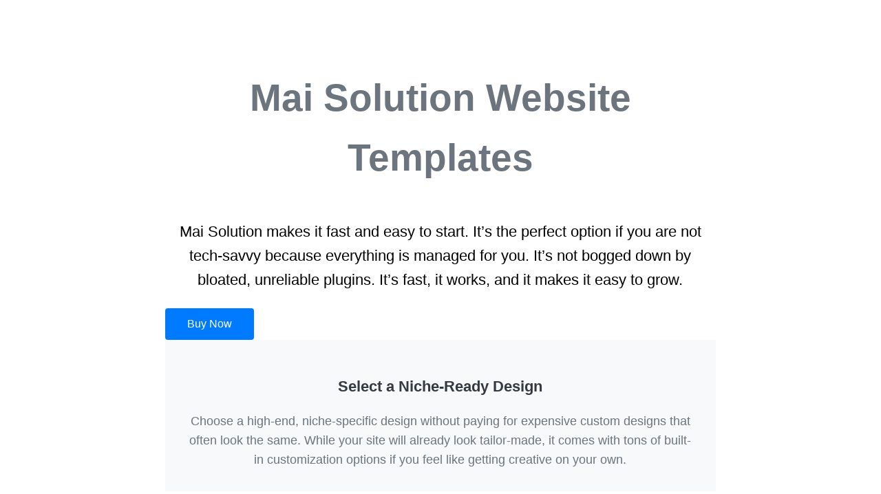

--- FILE ---
content_type: text/html; charset=UTF-8
request_url: https://starter.maisolution.com/
body_size: 7589
content:
<!DOCTYPE html>
<html lang="en-US">
<head itemscope itemtype="https://schema.org/WebSite">
<meta charset="UTF-8" />
<meta name="description" content="Just another WordPress site" />
<meta name="viewport" content="width=device-width, initial-scale=1" />
<title>Mai Solution Website Starter Bundle – Just another WordPress site</title>
<meta name='robots' content='max-image-preview:large' />
	<style>img:is([sizes="auto" i], [sizes^="auto," i]) { contain-intrinsic-size: 3000px 1500px }</style>
	<link rel='dns-prefetch' href='//starter.maisolution.com' />
<link rel="alternate" type="application/rss+xml" title="Mai Solution Website Starter Bundle &raquo; Feed" href="https://starter.maisolution.com/feed/" />
<link rel="alternate" type="application/rss+xml" title="Mai Solution Website Starter Bundle &raquo; Comments Feed" href="https://starter.maisolution.com/comments/feed/" />
<link rel="canonical" href="https://starter.maisolution.com/" />
<link rel='stylesheet' id='wp-block-library-css' href='https://starter.maisolution.com/wp-includes/css/dist/block-library/style.min.css?ver=6.7.4' type='text/css' media='all' />
<style id='classic-theme-styles-inline-css' type='text/css'>
/*! This file is auto-generated */
.wp-block-button__link{color:#fff;background-color:#32373c;border-radius:9999px;box-shadow:none;text-decoration:none;padding:calc(.667em + 2px) calc(1.333em + 2px);font-size:1.125em}.wp-block-file__button{background:#32373c;color:#fff;text-decoration:none}
</style>
<style id='global-styles-inline-css' type='text/css'>
:root{--wp--preset--aspect-ratio--square: 1;--wp--preset--aspect-ratio--4-3: 4/3;--wp--preset--aspect-ratio--3-4: 3/4;--wp--preset--aspect-ratio--3-2: 3/2;--wp--preset--aspect-ratio--2-3: 2/3;--wp--preset--aspect-ratio--16-9: 16/9;--wp--preset--aspect-ratio--9-16: 9/16;--wp--preset--color--black: #000000;--wp--preset--color--cyan-bluish-gray: #abb8c3;--wp--preset--color--white: #ffffff;--wp--preset--color--pale-pink: #f78da7;--wp--preset--color--vivid-red: #cf2e2e;--wp--preset--color--luminous-vivid-orange: #ff6900;--wp--preset--color--luminous-vivid-amber: #fcb900;--wp--preset--color--light-green-cyan: #7bdcb5;--wp--preset--color--vivid-green-cyan: #00d084;--wp--preset--color--pale-cyan-blue: #8ed1fc;--wp--preset--color--vivid-cyan-blue: #0693e3;--wp--preset--color--vivid-purple: #9b51e0;--wp--preset--gradient--vivid-cyan-blue-to-vivid-purple: linear-gradient(135deg,rgba(6,147,227,1) 0%,rgb(155,81,224) 100%);--wp--preset--gradient--light-green-cyan-to-vivid-green-cyan: linear-gradient(135deg,rgb(122,220,180) 0%,rgb(0,208,130) 100%);--wp--preset--gradient--luminous-vivid-amber-to-luminous-vivid-orange: linear-gradient(135deg,rgba(252,185,0,1) 0%,rgba(255,105,0,1) 100%);--wp--preset--gradient--luminous-vivid-orange-to-vivid-red: linear-gradient(135deg,rgba(255,105,0,1) 0%,rgb(207,46,46) 100%);--wp--preset--gradient--very-light-gray-to-cyan-bluish-gray: linear-gradient(135deg,rgb(238,238,238) 0%,rgb(169,184,195) 100%);--wp--preset--gradient--cool-to-warm-spectrum: linear-gradient(135deg,rgb(74,234,220) 0%,rgb(151,120,209) 20%,rgb(207,42,186) 40%,rgb(238,44,130) 60%,rgb(251,105,98) 80%,rgb(254,248,76) 100%);--wp--preset--gradient--blush-light-purple: linear-gradient(135deg,rgb(255,206,236) 0%,rgb(152,150,240) 100%);--wp--preset--gradient--blush-bordeaux: linear-gradient(135deg,rgb(254,205,165) 0%,rgb(254,45,45) 50%,rgb(107,0,62) 100%);--wp--preset--gradient--luminous-dusk: linear-gradient(135deg,rgb(255,203,112) 0%,rgb(199,81,192) 50%,rgb(65,88,208) 100%);--wp--preset--gradient--pale-ocean: linear-gradient(135deg,rgb(255,245,203) 0%,rgb(182,227,212) 50%,rgb(51,167,181) 100%);--wp--preset--gradient--electric-grass: linear-gradient(135deg,rgb(202,248,128) 0%,rgb(113,206,126) 100%);--wp--preset--gradient--midnight: linear-gradient(135deg,rgb(2,3,129) 0%,rgb(40,116,252) 100%);--wp--preset--font-size--small: 13px;--wp--preset--font-size--medium: 20px;--wp--preset--font-size--large: 36px;--wp--preset--font-size--x-large: 42px;--wp--preset--spacing--20: 0.44rem;--wp--preset--spacing--30: 0.67rem;--wp--preset--spacing--40: 1rem;--wp--preset--spacing--50: 1.5rem;--wp--preset--spacing--60: 2.25rem;--wp--preset--spacing--70: 3.38rem;--wp--preset--spacing--80: 5.06rem;--wp--preset--shadow--natural: 6px 6px 9px rgba(0, 0, 0, 0.2);--wp--preset--shadow--deep: 12px 12px 50px rgba(0, 0, 0, 0.4);--wp--preset--shadow--sharp: 6px 6px 0px rgba(0, 0, 0, 0.2);--wp--preset--shadow--outlined: 6px 6px 0px -3px rgba(255, 255, 255, 1), 6px 6px rgba(0, 0, 0, 1);--wp--preset--shadow--crisp: 6px 6px 0px rgba(0, 0, 0, 1);}:where(.is-layout-flex){gap: 0.5em;}:where(.is-layout-grid){gap: 0.5em;}body .is-layout-flex{display: flex;}.is-layout-flex{flex-wrap: wrap;align-items: center;}.is-layout-flex > :is(*, div){margin: 0;}body .is-layout-grid{display: grid;}.is-layout-grid > :is(*, div){margin: 0;}:where(.wp-block-columns.is-layout-flex){gap: 2em;}:where(.wp-block-columns.is-layout-grid){gap: 2em;}:where(.wp-block-post-template.is-layout-flex){gap: 1.25em;}:where(.wp-block-post-template.is-layout-grid){gap: 1.25em;}.has-black-color{color: var(--wp--preset--color--black) !important;}.has-cyan-bluish-gray-color{color: var(--wp--preset--color--cyan-bluish-gray) !important;}.has-white-color{color: var(--wp--preset--color--white) !important;}.has-pale-pink-color{color: var(--wp--preset--color--pale-pink) !important;}.has-vivid-red-color{color: var(--wp--preset--color--vivid-red) !important;}.has-luminous-vivid-orange-color{color: var(--wp--preset--color--luminous-vivid-orange) !important;}.has-luminous-vivid-amber-color{color: var(--wp--preset--color--luminous-vivid-amber) !important;}.has-light-green-cyan-color{color: var(--wp--preset--color--light-green-cyan) !important;}.has-vivid-green-cyan-color{color: var(--wp--preset--color--vivid-green-cyan) !important;}.has-pale-cyan-blue-color{color: var(--wp--preset--color--pale-cyan-blue) !important;}.has-vivid-cyan-blue-color{color: var(--wp--preset--color--vivid-cyan-blue) !important;}.has-vivid-purple-color{color: var(--wp--preset--color--vivid-purple) !important;}.has-black-background-color{background-color: var(--wp--preset--color--black) !important;}.has-cyan-bluish-gray-background-color{background-color: var(--wp--preset--color--cyan-bluish-gray) !important;}.has-white-background-color{background-color: var(--wp--preset--color--white) !important;}.has-pale-pink-background-color{background-color: var(--wp--preset--color--pale-pink) !important;}.has-vivid-red-background-color{background-color: var(--wp--preset--color--vivid-red) !important;}.has-luminous-vivid-orange-background-color{background-color: var(--wp--preset--color--luminous-vivid-orange) !important;}.has-luminous-vivid-amber-background-color{background-color: var(--wp--preset--color--luminous-vivid-amber) !important;}.has-light-green-cyan-background-color{background-color: var(--wp--preset--color--light-green-cyan) !important;}.has-vivid-green-cyan-background-color{background-color: var(--wp--preset--color--vivid-green-cyan) !important;}.has-pale-cyan-blue-background-color{background-color: var(--wp--preset--color--pale-cyan-blue) !important;}.has-vivid-cyan-blue-background-color{background-color: var(--wp--preset--color--vivid-cyan-blue) !important;}.has-vivid-purple-background-color{background-color: var(--wp--preset--color--vivid-purple) !important;}.has-black-border-color{border-color: var(--wp--preset--color--black) !important;}.has-cyan-bluish-gray-border-color{border-color: var(--wp--preset--color--cyan-bluish-gray) !important;}.has-white-border-color{border-color: var(--wp--preset--color--white) !important;}.has-pale-pink-border-color{border-color: var(--wp--preset--color--pale-pink) !important;}.has-vivid-red-border-color{border-color: var(--wp--preset--color--vivid-red) !important;}.has-luminous-vivid-orange-border-color{border-color: var(--wp--preset--color--luminous-vivid-orange) !important;}.has-luminous-vivid-amber-border-color{border-color: var(--wp--preset--color--luminous-vivid-amber) !important;}.has-light-green-cyan-border-color{border-color: var(--wp--preset--color--light-green-cyan) !important;}.has-vivid-green-cyan-border-color{border-color: var(--wp--preset--color--vivid-green-cyan) !important;}.has-pale-cyan-blue-border-color{border-color: var(--wp--preset--color--pale-cyan-blue) !important;}.has-vivid-cyan-blue-border-color{border-color: var(--wp--preset--color--vivid-cyan-blue) !important;}.has-vivid-purple-border-color{border-color: var(--wp--preset--color--vivid-purple) !important;}.has-vivid-cyan-blue-to-vivid-purple-gradient-background{background: var(--wp--preset--gradient--vivid-cyan-blue-to-vivid-purple) !important;}.has-light-green-cyan-to-vivid-green-cyan-gradient-background{background: var(--wp--preset--gradient--light-green-cyan-to-vivid-green-cyan) !important;}.has-luminous-vivid-amber-to-luminous-vivid-orange-gradient-background{background: var(--wp--preset--gradient--luminous-vivid-amber-to-luminous-vivid-orange) !important;}.has-luminous-vivid-orange-to-vivid-red-gradient-background{background: var(--wp--preset--gradient--luminous-vivid-orange-to-vivid-red) !important;}.has-very-light-gray-to-cyan-bluish-gray-gradient-background{background: var(--wp--preset--gradient--very-light-gray-to-cyan-bluish-gray) !important;}.has-cool-to-warm-spectrum-gradient-background{background: var(--wp--preset--gradient--cool-to-warm-spectrum) !important;}.has-blush-light-purple-gradient-background{background: var(--wp--preset--gradient--blush-light-purple) !important;}.has-blush-bordeaux-gradient-background{background: var(--wp--preset--gradient--blush-bordeaux) !important;}.has-luminous-dusk-gradient-background{background: var(--wp--preset--gradient--luminous-dusk) !important;}.has-pale-ocean-gradient-background{background: var(--wp--preset--gradient--pale-ocean) !important;}.has-electric-grass-gradient-background{background: var(--wp--preset--gradient--electric-grass) !important;}.has-midnight-gradient-background{background: var(--wp--preset--gradient--midnight) !important;}.has-small-font-size{font-size: var(--wp--preset--font-size--small) !important;}.has-medium-font-size{font-size: var(--wp--preset--font-size--medium) !important;}.has-large-font-size{font-size: var(--wp--preset--font-size--large) !important;}.has-x-large-font-size{font-size: var(--wp--preset--font-size--x-large) !important;}
:where(.wp-block-post-template.is-layout-flex){gap: 1.25em;}:where(.wp-block-post-template.is-layout-grid){gap: 1.25em;}
:where(.wp-block-columns.is-layout-flex){gap: 2em;}:where(.wp-block-columns.is-layout-grid){gap: 2em;}
:root :where(.wp-block-pullquote){font-size: 1.5em;line-height: 1.6;}
</style>
<link rel='stylesheet' id='mai-engine-main-css' href='https://starter.maisolution.com/wp-content/plugins/mai-engine/assets/css/main.min.css?ver=2.35.1.2220251743' type='text/css' media='all' />
<link rel='stylesheet' id='mai-engine-blocks-css' href='https://starter.maisolution.com/wp-content/plugins/mai-engine/assets/css/blocks.min.css?ver=2.35.1.2220251743' type='text/css' media='all' />
<link rel='stylesheet' id='mai-engine-utilities-css' href='https://starter.maisolution.com/wp-content/plugins/mai-engine/assets/css/utilities.min.css?ver=2.35.1.2220251743' type='text/css' media='all' />
<link rel='stylesheet' id='mai-engine-desktop-css' href='https://starter.maisolution.com/wp-content/plugins/mai-engine/assets/css/desktop.min.css?ver=2.35.1.2220251743' type='text/css' media='only screen and (min-width:1000px)' />
<link rel='stylesheet' id='mai-theme-v2-css' href='https://starter.maisolution.com/wp-content/themes/mai-theme-two/style.css?ver=2.0.3.91020202228' type='text/css' media='all' />
<link rel="https://api.w.org/" href="https://starter.maisolution.com/wp-json/" /><link rel="alternate" title="JSON" type="application/json" href="https://starter.maisolution.com/wp-json/wp/v2/pages/8" /><link rel="EditURI" type="application/rsd+xml" title="RSD" href="https://starter.maisolution.com/xmlrpc.php?rsd" />
<link rel="alternate" title="oEmbed (JSON)" type="application/json+oembed" href="https://starter.maisolution.com/wp-json/oembed/1.0/embed?url=https%3A%2F%2Fstarter.maisolution.com%2F" />
<link rel="alternate" title="oEmbed (XML)" type="text/xml+oembed" href="https://starter.maisolution.com/wp-json/oembed/1.0/embed?url=https%3A%2F%2Fstarter.maisolution.com%2F&#038;format=xml" />
<link rel="pingback" href="https://starter.maisolution.com/xmlrpc.php" />
<meta itemprop="name" content="Mai Solution Website Starter Bundle" />
<meta itemprop="url" content="https://starter.maisolution.com/" />
<link rel="icon" href="https://starter.maisolution.com/wp-content/plugins/mai-engine/assets/img/icon-256x256.png" sizes="32x32" />
<link rel="icon" href="https://starter.maisolution.com/wp-content/plugins/mai-engine/assets/img/icon-256x256.png" sizes="192x192" />
<link rel="apple-touch-icon" href="https://starter.maisolution.com/wp-content/plugins/mai-engine/assets/img/icon-256x256.png" />
<meta name="msapplication-TileImage" content="https://starter.maisolution.com/wp-content/plugins/mai-engine/assets/img/icon-256x256.png" />
		<style type="text/css" id="wp-custom-css">
			.box-shadow {
	box-shadow: 10px 10px 33px -13px rgba(0,0,0,0.30);

}		</style>
		<style id="mai-inline-styles">.header-stuck,:root{--custom-logo-width:120px;}:root{--breakpoint-xs:400px;--breakpoint-sm:600px;--breakpoint-md:800px;--breakpoint-lg:1000px;--breakpoint-xl:1200px;--title-area-padding-mobile:16px;--header-shrink-offset:40px;--body-font-family:sans-serif;--body-font-weight:400;--body-font-weight-bold:bold;--heading-font-family:sans-serif;--heading-font-weight:600;--alt-font-family:unset;--alt-font-weight:400;--color-black:#000000;--color-white:#ffffff;--color-header:#ffffff;--color-background:#ffffff;--color-alt:#f8f9fa;--color-body:#6c747d;--color-heading:#343a40;--color-link:#007bff;--color-link-light:#2990ff;--color-link-dark:#0063cc;--color-primary:#007bff;--color-primary-light:#2990ff;--color-primary-dark:#0063cc;--color-secondary:#6c747d;--color-secondary-light:#818992;--color-secondary-dark:#555b62;--button-color:var(--color-white);--button-secondary-color:var(--color-white);--button-link-url:url('https://starter.maisolution.com/wp-content/plugins/mai-icons/icons/svgs/regular/arrow-right.svg');--pagination-next-url:url('https://starter.maisolution.com/wp-content/plugins/mai-icons/icons/svgs/regular/arrow-right.svg');--pagination-previous-url:url('https://starter.maisolution.com/wp-content/plugins/mai-icons/icons/svgs/regular/arrow-left.svg');--entry-next-url:url('https://starter.maisolution.com/wp-content/plugins/mai-icons/icons/svgs/regular/arrow-right.svg');--entry-previous-url:url('https://starter.maisolution.com/wp-content/plugins/mai-icons/icons/svgs/regular/arrow-left.svg');--search-url:url('https://starter.maisolution.com/wp-content/plugins/mai-icons/icons/svgs/regular/search.svg');}.has-black-color{color:var(--color-black) !important;--body-color:var(--color-black);--heading-color:var(--color-black);--caption-color:var(--color-black);--cite-color:var(--color-black);}.has-black-background-color{background-color:var(--color-black) !important;}.has-white-color{color:var(--color-white) !important;--body-color:var(--color-white);--heading-color:var(--color-white);--caption-color:var(--color-white);--cite-color:var(--color-white);}.has-white-background-color{background-color:var(--color-white) !important;}.has-header-color{color:var(--color-header) !important;--body-color:var(--color-header);--heading-color:var(--color-header);--caption-color:var(--color-header);--cite-color:var(--color-header);}.has-header-background-color{background-color:var(--color-header) !important;}.has-background-color{color:var(--color-background) !important;--body-color:var(--color-background);--heading-color:var(--color-background);--caption-color:var(--color-background);--cite-color:var(--color-background);}.has-background-background-color{background-color:var(--color-background) !important;}.has-alt-color{color:var(--color-alt) !important;--body-color:var(--color-alt);--heading-color:var(--color-alt);--caption-color:var(--color-alt);--cite-color:var(--color-alt);}.has-alt-background-color{background-color:var(--color-alt) !important;}.has-body-color{color:var(--color-body) !important;--body-color:var(--color-body);--heading-color:var(--color-body);--caption-color:var(--color-body);--cite-color:var(--color-body);}.has-body-background-color{background-color:var(--color-body) !important;}.has-heading-color{color:var(--color-heading) !important;--body-color:var(--color-heading);--heading-color:var(--color-heading);--caption-color:var(--color-heading);--cite-color:var(--color-heading);}.has-heading-background-color{background-color:var(--color-heading) !important;}.has-links-color{color:var(--color-link) !important;--body-color:var(--color-link);--heading-color:var(--color-link);--caption-color:var(--color-link);--cite-color:var(--color-link);}.has-links-background-color{background-color:var(--color-link) !important;}.has-primary-color{color:var(--color-primary) !important;--body-color:var(--color-primary);--heading-color:var(--color-primary);--caption-color:var(--color-primary);--cite-color:var(--color-primary);}.has-primary-background-color{background-color:var(--color-primary) !important;}.has-secondary-color{color:var(--color-secondary) !important;--body-color:var(--color-secondary);--heading-color:var(--color-secondary);--caption-color:var(--color-secondary);--cite-color:var(--color-secondary);}.has-secondary-background-color{background-color:var(--color-secondary) !important;}@media (min-width: 1000px){:root{--custom-logo-width:180px;--title-area-padding-desktop:36px;}}</style></head>
<body class="home page-template-default page page-id-8 wp-embed-responsive standard-content genesis-breadcrumbs-hidden no-page-header has-logo-center is-single no-sidebar no-js" itemscope itemtype="https://schema.org/WebPage"><script>document.body.classList.replace('no-js','js');</script><div class="site-container" id="top"><ul class="genesis-skip-link"><li><a href="#genesis-content" class="screen-reader-shortcut"> Skip to main content</a></li><li><a href="#site-footer" class="screen-reader-shortcut"> Skip to site footer</a></li></ul><div class="site-inner"><div class="content-sidebar-wrap"><main class="content has-standard-content" id="genesis-content"><article class="entry entry-single no-entry-link page type-page" aria-label="Mai Solution Website Starter Bundle" itemscope itemtype="https://schema.org/CreativeWork"><div class="entry-wrap entry-wrap-single"><div class="entry-content entry-content-single" itemprop="text">
<h1 class="has-text-align-center wp-block-heading">Mai Solution Website Templates</h1>



<p class="has-text-align-center has-black-color has-text-color has-lg-font-size">Mai Solution makes it fast and easy to start. It’s the perfect option if you are not tech-savvy because everything is managed for you. It’s not bogged down by bloated, unreliable plugins. It’s fast, it works, and it makes it easy to grow.</p>



<div class="wp-block-buttons aligncenter is-layout-flex wp-block-buttons-is-layout-flex">
<div class="wp-block-button"><a class="wp-block-button__link button" href="https://bizbudding.com/products/website-starter-bundle?add-to-cart=13574&amp;coupon-code=getstarted" target="_blank" rel="noreferrer noopener">Buy Now</a></div>
</div>



<div class="wp-block-group has-alt-background-color has-background has-light-background has-sm-padding-top has-sm-padding-bottom has-sm-padding-left has-sm-padding-right"><div class="wp-block-group__inner-container is-layout-flow wp-block-group-is-layout-flow">
<h2 class="has-text-align-center is-style-subheading has-lg-font-size wp-block-heading">Select a Niche-Ready Design</h2>



<p class="has-text-align-center">Choose a high-end, niche-specific design without paying for expensive custom designs that often look the same. While your site will already look tailor-made, it comes with tons of built-in customization options if you feel like getting creative on your own.</p>
</div></div>




<div style="height:20px" aria-hidden="true" class="wp-block-spacer"></div>



<div class="wp-block-columns alignwide is-layout-flex wp-container-core-columns-is-layout-1 wp-block-columns-is-layout-flex">
<div class="wp-block-column is-layout-flow wp-block-column-is-layout-flow">
<figure class="wp-block-image size-large box-shadow"><a href="https://starter.maisolution.com/business/" target="_blank" rel="noopener noreferrer"><img fetchpriority="high" decoding="async" width="560" height="1024" src="https://starter.maisolution.com/wp-content/uploads/2020/09/business-starter-site-560x1024.png" alt="" class="wp-image-19" srcset="https://starter.maisolution.com/wp-content/uploads/2020/09/business-starter-site-164x300.png 164w, https://starter.maisolution.com/wp-content/uploads/2020/09/business-starter-site-560x1024.png 560w, https://starter.maisolution.com/wp-content/uploads/2020/09/business-starter-site-768x1405.png 768w, https://starter.maisolution.com/wp-content/uploads/2020/09/business-starter-site-840x1536.png 840w, https://starter.maisolution.com/wp-content/uploads/2020/09/business-starter-site.png 1000w" sizes="(max-width: 560px) 100vw, 560px" /></a></figure>



<div class="wp-block-buttons aligncenter is-layout-flex wp-block-buttons-is-layout-flex">
<div class="wp-block-button"><a class="wp-block-button__link button button-link" href="https://starter.maisolution.com/business/" target="_blank" rel="noreferrer noopener">Starter Site for Business</a></div>
</div>
</div>



<div class="wp-block-column is-layout-flow wp-block-column-is-layout-flow">
<figure class="wp-block-image size-large box-shadow"><a href="https://starter.maisolution.com/practitioner/" target="_blank" rel="noopener noreferrer"><img decoding="async" width="560" height="1024" src="https://starter.maisolution.com/wp-content/uploads/2020/09/practitioner-starter-site-560x1024.png" alt="" class="wp-image-22" srcset="https://starter.maisolution.com/wp-content/uploads/2020/09/practitioner-starter-site-164x300.png 164w, https://starter.maisolution.com/wp-content/uploads/2020/09/practitioner-starter-site-560x1024.png 560w, https://starter.maisolution.com/wp-content/uploads/2020/09/practitioner-starter-site-768x1405.png 768w, https://starter.maisolution.com/wp-content/uploads/2020/09/practitioner-starter-site-840x1536.png 840w, https://starter.maisolution.com/wp-content/uploads/2020/09/practitioner-starter-site.png 1000w" sizes="(max-width: 560px) 100vw, 560px" /></a></figure>



<div class="wp-block-buttons aligncenter is-layout-flex wp-block-buttons-is-layout-flex">
<div class="wp-block-button"><a class="wp-block-button__link button button-link" href="https://starter.maisolution.com/practitioner/" target="_blank" rel="noreferrer noopener">Starter Site for Practitioners</a></div>
</div>
</div>



<div class="wp-block-column is-layout-flow wp-block-column-is-layout-flow">
<figure class="wp-block-image size-large box-shadow"><a href="https://starter.maisolution.com/lifestyle/" target="_blank" rel="noopener noreferrer"><img decoding="async" width="560" height="1024" src="https://starter.maisolution.com/wp-content/uploads/2020/09/lifestyle-starter-site-560x1024.png" alt="" class="wp-image-20" srcset="https://starter.maisolution.com/wp-content/uploads/2020/09/lifestyle-starter-site-164x300.png 164w, https://starter.maisolution.com/wp-content/uploads/2020/09/lifestyle-starter-site-560x1024.png 560w, https://starter.maisolution.com/wp-content/uploads/2020/09/lifestyle-starter-site-768x1405.png 768w, https://starter.maisolution.com/wp-content/uploads/2020/09/lifestyle-starter-site-840x1536.png 840w, https://starter.maisolution.com/wp-content/uploads/2020/09/lifestyle-starter-site.png 1000w" sizes="(max-width: 560px) 100vw, 560px" /></a></figure>



<div class="wp-block-buttons aligncenter is-layout-flex wp-block-buttons-is-layout-flex">
<div class="wp-block-button"><a class="wp-block-button__link button button-link" href="https://starter.maisolution.com/lifestyle/" target="_blank" rel="noreferrer noopener">Starter Site for Lifestyle Bloggers</a></div>
</div>
</div>



<div class="wp-block-column is-layout-flow wp-block-column-is-layout-flow">
<figure class="wp-block-image size-large box-shadow"><a href="https://starter.maisolution.com/local/" target="_blank" rel="noopener noreferrer"><img loading="lazy" decoding="async" width="560" height="1024" src="https://starter.maisolution.com/wp-content/uploads/2020/09/local-starter-site-560x1024.png" alt="" class="wp-image-21" srcset="https://starter.maisolution.com/wp-content/uploads/2020/09/local-starter-site-164x300.png 164w, https://starter.maisolution.com/wp-content/uploads/2020/09/local-starter-site-560x1024.png 560w, https://starter.maisolution.com/wp-content/uploads/2020/09/local-starter-site-768x1405.png 768w, https://starter.maisolution.com/wp-content/uploads/2020/09/local-starter-site-840x1536.png 840w, https://starter.maisolution.com/wp-content/uploads/2020/09/local-starter-site.png 1000w" sizes="auto, (max-width: 560px) 100vw, 560px" /></a></figure>



<div class="wp-block-buttons aligncenter is-layout-flex wp-block-buttons-is-layout-flex">
<div class="wp-block-button"><a class="wp-block-button__link button button-link" href="https://starter.maisolution.com/local/" target="_blank" rel="noreferrer noopener">Starter Site for Local Business</a></div>
</div>
</div>
</div>
</div></div></article></main></div></div><footer class="site-footer" id="site-footer" itemscope itemtype="https://schema.org/WPFooter">
<hr class="wp-block-separator alignfull is-style-wide"/>



<div class="wp-block-group alignfull has-xs-padding-top has-xs-padding-bottom" id="footer"><div class="wp-block-group__inner-container is-layout-flow wp-block-group-is-layout-flow"><div class="mai-columns"><div class="mai-columns-wrap has-columns" style="--column-gap:var(--spacing-md);--row-gap:var(--spacing-md);--align-columns:start;--align-columns-vertical:center;">
<div class="mai-column is-column" style="--flex-xs:0 0 100%;--columns-sm:1/2;--flex-sm:0 0 var(--flex-basis);--columns-md:1/3;--flex-md:0 0 var(--flex-basis);--columns-lg:1/4;--flex-lg:0 0 var(--flex-basis);--justify-content:start;">

<p class="has-text-align-center is-style-heading">Mai Solution</p>

</div>

<div class="mai-column is-column" style="--flex-xs:0 0 100%;--columns-sm:1/2;--flex-sm:0 0 var(--flex-basis);--columns-md:1/3;--flex-md:0 0 var(--flex-basis);--columns-lg:1/2;--flex-lg:0 0 var(--flex-basis);">
<nav class="nav-footer" style="--menu-justify-content:center;--menu-item-justify-content:center;--menu-font-size:var(--font-size-sm);" aria-label="2" itemscope itemtype="https://schema.org/SiteNavigationElement"><ul id="menu-footer" class="menu genesis-nav-menu"><li class="menu-item menu-item-first"><a class="menu-item-link" href="https://starter.maisolution.com/lifestyle/" itemprop="url"><span itemprop="name">Lifestyle</span></a></li>
<li class="menu-item"><a class="menu-item-link" href="https://starter.maisolution.com/practitioner/" itemprop="url"><span itemprop="name">Pracitioner</span></a></li>
<li class="menu-item"><a class="menu-item-link" href="https://starter.maisolution.com/business/" itemprop="url"><span itemprop="name">Business</span></a></li>
<li class="menu-item"><a class="menu-item-link" href="https://starter.maisolution.com/local/" itemprop="url"><span itemprop="name">Local</span></a></li>
<li class="menu-item"><a class="menu-item-link" href="https://starter.maisolution.com/blogger/" itemprop="url"><span itemprop="name">Blogger</span></a></li>
<li class="search menu-item menu-item-last menu-item-icon search-icon-form"><button class="search-toggle" aria-expanded="false" aria-pressed="false"><span class="screen-reader-text">search</span><svg xmlns="http://www.w3.org/2000/svg" viewbox="0 0 512 512" class="search-toggle-icon" width="16" height="16"><!-- Font Awesome Pro 5.15.4 by @fontawesome - https://fontawesome.com License - https://fontawesome.com/license (Commercial License) --><path d="M508.5 468.9L387.1 347.5c-2.3-2.3-5.3-3.5-8.5-3.5h-13.2c31.5-36.5 50.6-84 50.6-136C416 93.1 322.9 0 208 0S0 93.1 0 208s93.1 208 208 208c52 0 99.5-19.1 136-50.6v13.2c0 3.2 1.3 6.2 3.5 8.5l121.4 121.4c4.7 4.7 12.3 4.7 17 0l22.6-22.6c4.7-4.7 4.7-12.3 0-17zM208 368c-88.4 0-160-71.6-160-160S119.6 48 208 48s160 71.6 160 160-71.6 160-160 160z"></path></svg><svg xmlns="http://www.w3.org/2000/svg" viewbox="0 0 320 512" class="search-toggle-close" width="16" height="16"><!-- Font Awesome Pro 5.15.4 by @fontawesome - https://fontawesome.com License - https://fontawesome.com/license (Commercial License) --><path d="M207.6 256l107.72-107.72c6.23-6.23 6.23-16.34 0-22.58l-25.03-25.03c-6.23-6.23-16.34-6.23-22.58 0L160 208.4 52.28 100.68c-6.23-6.23-16.34-6.23-22.58 0L4.68 125.7c-6.23 6.23-6.23 16.34 0 22.58L112.4 256 4.68 363.72c-6.23 6.23-6.23 16.34 0 22.58l25.03 25.03c6.23 6.23 16.34 6.23 22.58 0L160 303.6l107.72 107.72c6.23 6.23 16.34 6.23 22.58 0l25.03-25.03c6.23-6.23 6.23-16.34 0-22.58L207.6 256z"></path></svg></button><form class="search-form" method="get" action="https://starter.maisolution.com/" role="search" itemprop="potentialAction" itemscope itemtype="https://schema.org/SearchAction"><label class="search-form-label screen-reader-text" for="searchform-1">Search site</label><input class="search-form-input" type="search" name="s" id="searchform-1" placeholder="Search..." itemprop="query-input" required><button class="search-form-submit button-secondary" type="submit" value="Search"><span class="screen-reader-text">Submit search</span><svg xmlns="http://www.w3.org/2000/svg" viewbox="0 0 512 512" class="search-form-submit-icon" width="24" height="24"><!-- Font Awesome Pro 5.15.4 by @fontawesome - https://fontawesome.com License - https://fontawesome.com/license (Commercial License) --><path d="M508.5 468.9L387.1 347.5c-2.3-2.3-5.3-3.5-8.5-3.5h-13.2c31.5-36.5 50.6-84 50.6-136C416 93.1 322.9 0 208 0S0 93.1 0 208s93.1 208 208 208c52 0 99.5-19.1 136-50.6v13.2c0 3.2 1.3 6.2 3.5 8.5l121.4 121.4c4.7 4.7 12.3 4.7 17 0l22.6-22.6c4.7-4.7 4.7-12.3 0-17zM208 368c-88.4 0-160-71.6-160-160S119.6 48 208 48s160 71.6 160 160-71.6 160-160 160z"></path></svg></button><meta content="https://starter.maisolution.com/?s={s}" itemprop="target"></form></li>
</ul></nav>

</div>

<div class="mai-column is-column" style="--flex-xs:0 0 100%;--columns-sm:1/2;--flex-sm:0 0 var(--flex-basis);--columns-md:1/3;--flex-md:0 0 var(--flex-basis);--columns-lg:1/4;--flex-lg:0 0 var(--flex-basis);--justify-content:start;">

<ul class="wp-block-social-links items-justified-center is-style-no-background is-layout-flex wp-block-social-links-is-layout-flex"><li class="wp-social-link wp-social-link-twitter  wp-block-social-link"><a href="https://#" class="wp-block-social-link-anchor"><svg width="24" height="24" viewBox="0 0 24 24" version="1.1" xmlns="http://www.w3.org/2000/svg" aria-hidden="true" focusable="false"><path d="M22.23,5.924c-0.736,0.326-1.527,0.547-2.357,0.646c0.847-0.508,1.498-1.312,1.804-2.27 c-0.793,0.47-1.671,0.812-2.606,0.996C18.324,4.498,17.257,4,16.077,4c-2.266,0-4.103,1.837-4.103,4.103 c0,0.322,0.036,0.635,0.106,0.935C8.67,8.867,5.647,7.234,3.623,4.751C3.27,5.357,3.067,6.062,3.067,6.814 c0,1.424,0.724,2.679,1.825,3.415c-0.673-0.021-1.305-0.206-1.859-0.513c0,0.017,0,0.034,0,0.052c0,1.988,1.414,3.647,3.292,4.023 c-0.344,0.094-0.707,0.144-1.081,0.144c-0.264,0-0.521-0.026-0.772-0.074c0.522,1.63,2.038,2.816,3.833,2.85 c-1.404,1.1-3.174,1.756-5.096,1.756c-0.331,0-0.658-0.019-0.979-0.057c1.816,1.164,3.973,1.843,6.29,1.843 c7.547,0,11.675-6.252,11.675-11.675c0-0.178-0.004-0.355-0.012-0.531C20.985,7.47,21.68,6.747,22.23,5.924z"></path></svg><span class="wp-block-social-link-label screen-reader-text">Twitter</span></a></li>

<li class="wp-social-link wp-social-link-facebook  wp-block-social-link"><a href="https://#" class="wp-block-social-link-anchor"><svg width="24" height="24" viewBox="0 0 24 24" version="1.1" xmlns="http://www.w3.org/2000/svg" aria-hidden="true" focusable="false"><path d="M12 2C6.5 2 2 6.5 2 12c0 5 3.7 9.1 8.4 9.9v-7H7.9V12h2.5V9.8c0-2.5 1.5-3.9 3.8-3.9 1.1 0 2.2.2 2.2.2v2.5h-1.3c-1.2 0-1.6.8-1.6 1.6V12h2.8l-.4 2.9h-2.3v7C18.3 21.1 22 17 22 12c0-5.5-4.5-10-10-10z"></path></svg><span class="wp-block-social-link-label screen-reader-text">Facebook</span></a></li>

<li class="wp-social-link wp-social-link-linkedin  wp-block-social-link"><a href="https://#" class="wp-block-social-link-anchor"><svg width="24" height="24" viewBox="0 0 24 24" version="1.1" xmlns="http://www.w3.org/2000/svg" aria-hidden="true" focusable="false"><path d="M19.7,3H4.3C3.582,3,3,3.582,3,4.3v15.4C3,20.418,3.582,21,4.3,21h15.4c0.718,0,1.3-0.582,1.3-1.3V4.3 C21,3.582,20.418,3,19.7,3z M8.339,18.338H5.667v-8.59h2.672V18.338z M7.004,8.574c-0.857,0-1.549-0.694-1.549-1.548 c0-0.855,0.691-1.548,1.549-1.548c0.854,0,1.547,0.694,1.547,1.548C8.551,7.881,7.858,8.574,7.004,8.574z M18.339,18.338h-2.669 v-4.177c0-0.996-0.017-2.278-1.387-2.278c-1.389,0-1.601,1.086-1.601,2.206v4.249h-2.667v-8.59h2.559v1.174h0.037 c0.356-0.675,1.227-1.387,2.526-1.387c2.703,0,3.203,1.779,3.203,4.092V18.338z"></path></svg><span class="wp-block-social-link-label screen-reader-text">LinkedIn</span></a></li></ul>

</div>
</div></div></div></div>

<div class="wp-block-group alignfull has-xs-padding-top has-xs-padding-bottom"><div class="wp-block-group__inner-container is-layout-flow wp-block-group-is-layout-flow">
<p class="has-text-align-center has-text-color has-xs-font-size" style="color:#b6c1ce">Copyright &#x000A9;&nbsp;2026 · <a href="https://starter.maisolution.com">Mai Solution Website Starter Bundle</a> · All Rights Reserved · Powered by <a rel="noreferrer noopener" target="_blank" href="https://bizbudding.com/mai-theme/">Mai Theme</a></p>
</div></div>
</footer></div><link rel='stylesheet' id='mai-engine-footer-css' href='https://starter.maisolution.com/wp-content/plugins/mai-engine/assets/css/footer.min.css?ver=2.35.1.2220251743' type='text/css' media='all' />
<style id='core-block-supports-inline-css' type='text/css'>
.wp-container-core-columns-is-layout-1{flex-wrap:nowrap;}
</style>
<script type="text/javascript" src="https://starter.maisolution.com/wp-content/themes/genesis/lib/js/skip-links.min.js?ver=3.5.0" id="skip-links-js"></script>
<script type="text/javascript" src="https://starter.maisolution.com/wp-content/plugins/mai-engine/assets/js/min/global.min.js?ver=2.35.1.2220251743" id="mai-engine-global-js" async="async"></script>

<script type="text/javascript" id="mai-engine-menus-js-extra">
/* <![CDATA[ */
var maiMenuVars = {"ariaLabel":"Mobile Menu","subMenuToggle":"Sub Menu","disableMicroData":""};
/* ]]> */
</script>
<script type="text/javascript" src="https://starter.maisolution.com/wp-content/plugins/mai-engine/assets/js/min/menus.min.js?ver=2.35.1.2220251743" id="mai-engine-menus-js" async="async"></script>

<script>(function(){function c(){var b=a.contentDocument||a.contentWindow.document;if(b){var d=b.createElement('script');d.innerHTML="window.__CF$cv$params={r:'9c6c0098283852f1',t:'MTc2OTg5MTc5Nw=='};var a=document.createElement('script');a.src='/cdn-cgi/challenge-platform/scripts/jsd/main.js';document.getElementsByTagName('head')[0].appendChild(a);";b.getElementsByTagName('head')[0].appendChild(d)}}if(document.body){var a=document.createElement('iframe');a.height=1;a.width=1;a.style.position='absolute';a.style.top=0;a.style.left=0;a.style.border='none';a.style.visibility='hidden';document.body.appendChild(a);if('loading'!==document.readyState)c();else if(window.addEventListener)document.addEventListener('DOMContentLoaded',c);else{var e=document.onreadystatechange||function(){};document.onreadystatechange=function(b){e(b);'loading'!==document.readyState&&(document.onreadystatechange=e,c())}}}})();</script></body></html>


--- FILE ---
content_type: text/css
request_url: https://starter.maisolution.com/wp-content/themes/mai-theme-two/style.css?ver=2.0.3.91020202228
body_size: -176
content:
/**
 * Theme Name:       Mai Theme v2
 * Theme URI:        https://bizbudding.com/mai-theme/
 * Description:      Mai Sparkle theme for the Genesis Framework.
 * Author:           BizBudding
 * Author URI:       https://bizbudding.com/
 * Version:          2.0.3
 * Text Domain:      mai-theme
 * Template:         genesis
 * Template Version: 3.3.1
 * License:          GPL-2.0-or-later
 * License URI:      http://www.gnu.org/licenses/gpl-2.0.html
 */
